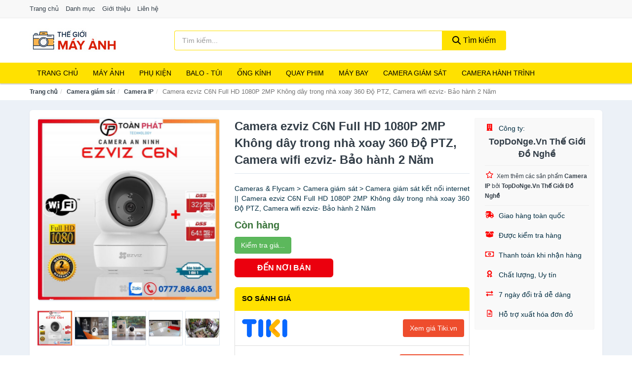

--- FILE ---
content_type: text/html; charset=UTF-8
request_url: https://thegioimayanh.com/camera-ezviz-c6n-full-hd-1080p-nsh11809603040.html
body_size: 14127
content:
<!DOCTYPE html><html lang="vi"><head prefix="og: http://ogp.me/ns# fb: http://ogp.me/ns/fb# article: http://ogp.me/ns/article#"><meta charset="utf-8"><!--[if IE]><meta http-equiv='X-UA-Compatible' content='IE=edge,chrome=1'><![endif]--><meta name="viewport" content="width=device-width,minimum-scale=1,initial-scale=1"><title>Camera ezviz C6N Full HD 1080P 2MP Không dây trong nhà xoay 360 Độ PTZ, Camera wifi ezviz- Bảo hành 2 Năm - Camera IP | TheGioiMayAnh.com</title><meta name="description" content="Cameras &amp; Flycam &gt; Camera giám sát &gt; Camera giám sát kết nối internet || Camera ezviz C6N Full HD 1080P 2MP Không dây trong nhà xoay 360 Độ PTZ, Camera wifi ezviz- Bảo hành 2 Năm"><meta name="keywords" content="Camera ezviz C6N Full HD 1080P 2MP Không dây trong nhà xoay 360 Độ PTZ, Camera wifi ezviz- Bảo hành 2 Năm"><meta name="robots" content="noodp"/><meta itemprop="name" content="Camera ezviz C6N Full HD 1080P 2MP Không dây trong nhà xoay 360 Độ PTZ, Camera wifi ezviz- Bảo hành 2 Năm - Camera IP | TheGioiMayAnh.com"><meta itemprop="description" content="Cameras &amp; Flycam &gt; Camera giám sát &gt; Camera giám sát kết nối internet || Camera ezviz C6N Full HD 1080P 2MP Không dây trong nhà xoay 360 Độ PTZ, Camera wifi ezviz- Bảo hành 2 Năm"><meta itemprop="image" content="https://cf.shopee.vn/file/9bfc8f80b3139ce71485edb8fd3b6a5b_tn"><meta name="twitter:card" content="summary"><meta name="twitter:site" content="TheGioiMayAnh.com"><meta name="twitter:title" content="Camera ezviz C6N Full HD 1080P 2MP Không dây trong nhà xoay 360 Độ PTZ, Camera wifi ezviz- Bảo hành 2 Năm - Camera IP | TheGioiMayAnh.com"><meta name="twitter:description" content="Cameras &amp; Flycam &gt; Camera giám sát &gt; Camera giám sát kết nối internet || Camera ezviz C6N Full HD 1080P 2MP Không dây trong nhà xoay 360 Độ PTZ, Camera wifi ezviz- Bảo hành 2 Năm"><meta name="twitter:creator" content="@TheGioiMayAnh"><meta name="twitter:image" content="https://cf.shopee.vn/file/9bfc8f80b3139ce71485edb8fd3b6a5b_tn"><meta property="og:title" content="Camera ezviz C6N Full HD 1080P 2MP Không dây trong nhà xoay 360 Độ PTZ, Camera wifi ezviz- Bảo hành 2 Năm - Camera IP | TheGioiMayAnh.com" /><meta property="og:type" content="website" /><meta property="og:url" content="https://thegioimayanh.com/camera-ezviz-c6n-full-hd-1080p-nsh11809603040.html" /><meta property="og:image" content="https://cf.shopee.vn/file/9bfc8f80b3139ce71485edb8fd3b6a5b_tn" /><meta property="og:description" content="Cameras &amp; Flycam &gt; Camera giám sát &gt; Camera giám sát kết nối internet || Camera ezviz C6N Full HD 1080P 2MP Không dây trong nhà xoay 360 Độ PTZ, Camera wifi ezviz- Bảo hành 2 Năm" /><meta property="og:locale" content="vi_VN" /><meta property="og:site_name" content="Thế Giới Máy Ảnh" /><meta property="fb:app_id" content="3897509590296130"/><link rel="canonical" href="https://thegioimayanh.com/camera-ezviz-c6n-full-hd-1080p-nsh11809603040.html" /><link rel="apple-touch-icon" sizes="180x180" href="https://c.mgg.vn/d/thegioimayanh.com/img/icons/apple-touch-icon.png"><link rel="icon" type="image/png" sizes="32x32" href="https://c.mgg.vn/d/thegioimayanh.com/img/icons/favicon-32x32.png"><link rel="icon" type="image/png" sizes="16x16" href="https://c.mgg.vn/d/thegioimayanh.com/img/icons/favicon-16x16.png"><link rel="manifest" href="https://thegioimayanh.com/webmanifest.json"><link rel="mask-icon" href="https://c.mgg.vn/d/thegioimayanh.com/img/icons/safari-pinned-tab.svg" color="#cd0000"><link rel="shortcut icon" href="/favicon.ico"><meta name="apple-mobile-web-app-title" content="Thế Giới Máy Ảnh"><meta name="application-name" content="Thế Giới Máy Ảnh"><meta name="msapplication-TileColor" content="#ffe100"><meta name="msapplication-TileImage" content="https://c.mgg.vn/d/thegioimayanh.com/img/icons/mstile-144x144.png"><meta name="msapplication-config" content="https://c.mgg.vn/d/thegioimayanh.com/img/icons/browserconfig.xml"><meta name="theme-color" content="#ffffff"><style type="text/css">html{font-family:-apple-system,BlinkMacSystemFont,"Segoe UI",Roboto,"Helvetica Neue",Arial,"Noto Sans",sans-serif,"Apple Color Emoji","Segoe UI Emoji","Segoe UI Symbol","Noto Color Emoji";-webkit-text-size-adjust:100%;-ms-text-size-adjust:100%}body{margin:0}article,aside,details,figcaption,figure,footer,header,hgroup,main,menu,nav,section,summary{display:block}audio,canvas,progress,video{display:inline-block;vertical-align:baseline}audio:not([controls]){display:none;height:0}[hidden],template{display:none}a{background-color:transparent}a:active,a:hover{outline:0}abbr[title]{border-bottom:1px dotted}b,strong{font-weight:600}dfn{font-style:italic}h1{margin:.67em 0;font-size:2em}mark{color:#000;background:#ff0}small{font-size:80%}sub,sup{position:relative;font-size:75%;line-height:0;vertical-align:baseline}sup{top:-.5em}sub{bottom:-.25em}img{border:0}svg:not(:root){overflow:hidden}figure{margin:1em 40px}hr{height:0;-webkit-box-sizing:content-box;-moz-box-sizing:content-box;box-sizing:content-box}pre{overflow:auto}code,kbd,pre,samp{font-family:monospace,monospace;font-size:1em}button,input,optgroup,select,textarea{margin:0;font:inherit;color:inherit}button{overflow:visible}button,select{text-transform:none}button,html input[type=button],input[type=reset],input[type=submit]{-webkit-appearance:button;cursor:pointer}button[disabled],html input[disabled]{cursor:default}button::-moz-focus-inner,input::-moz-focus-inner{padding:0;border:0}input{line-height:normal}input[type=checkbox],input[type=radio]{-webkit-box-sizing:border-box;-moz-box-sizing:border-box;box-sizing:border-box;padding:0}input[type=number]::-webkit-inner-spin-button,input[type=number]::-webkit-outer-spin-button{height:auto}input[type=search]{-webkit-box-sizing:content-box;-moz-box-sizing:content-box;box-sizing:content-box;-webkit-appearance:textfield}input[type=search]::-webkit-search-cancel-button,input[type=search]::-webkit-search-decoration{-webkit-appearance:none}fieldset{padding:.35em .625em .75em;margin:0 2px;border:1px solid silver}legend{padding:0;border:0}textarea{overflow:auto}optgroup{font-weight:600}table{border-spacing:0;border-collapse:collapse}td,th{padding:0}</style><link href="https://c.mgg.vn/d/thegioimayanh.com/css/s1.css" rel="stylesheet"><!--[if lt IE 9]><script src="https://oss.maxcdn.com/html5shiv/3.7.3/html5shiv.min.js"></script><script src="https://oss.maxcdn.com/respond/1.4.2/respond.min.js"></script><![endif]--><link rel="amphtml" href="https://thegioimayanh.com/camera-ezviz-c6n-full-hd-1080p-nsh11809603040.html?amp"><link href="https://c.mgg.vn/d/a/ls.css" rel="stylesheet"><script src="https://cdn.onesignal.com/sdks/OneSignalSDK.js" async=""></script><script>var OneSignal = window.OneSignal || [];OneSignal.push(function() {OneSignal.init({appId: "0b1083c8-d4bd-4dd1-86d0-87087377465d"});});</script></head><body itemscope="" itemtype="http://schema.org/WebPage"><div id="header-top"><header itemscope="" itemtype="http://schema.org/WPHeader"><div id="top-header" class="hidden-xs"><div class="container"><div class="row"><div class="col-sm-12"><a href="https://thegioimayanh.com/" title="Trang chủ">Trang chủ</a> <a href="https://thegioimayanh.com/danh-muc/" title="Danh mục">Danh mục</a> <a href="https://thegioimayanh.com/p/gioi-thieu.html" title="Giới thiệu">Giới thiệu</a> <a href="https://thegioimayanh.com/p/lien-he.html" title="Liên hệ">Liên hệ</a></div></div></div></div><div id="main-header"><div class="container"><div class="row"><div class="col-xs-12 col-sm-4 col-md-3"><button type="button" class="visible-xs bnam-menu is-closed" data-toggle="offcanvas" aria-label="Menu"><span class="hamb-top"></span><span class="hamb-middle"></span><span class="hamb-bottom"></span></button><a href="https://thegioimayanh.com/" class="logo" itemprop="headline" title="TheGioiMayAnh.com"><img data-original="https://c.mgg.vn/d/thegioimayanh.com/img/logo_header.jpg" class="lazy" alt="Thế Giới Máy Ảnh" src="[data-uri]" width="auto" height="auto"><noscript><img src="https://c.mgg.vn/d/thegioimayanh.com/img/logo_header.jpg" alt="Thế Giới Máy Ảnh" srcset="https://c.mgg.vn/d/thegioimayanh.com/img/logo_header@2x.jpg 2x"></noscript><span class="hidden" itemprop="description">Thế Giới Máy Ảnh</span></a></div><div id="header-search" class="hidden-xs col-sm-8 col-md-7"><form method="GET" action="https://thegioimayanh.com/" itemprop="potentialAction" itemscope="" itemtype="http://schema.org/SearchAction"><meta itemprop="target" content="https://thegioimayanh.com/?s={s}"><div class="input-group form"><input type="text" name="s" class="form-control" placeholder="Tìm kiếm..." aria-label="Tìm kiếm hãng" value="" id="search-top"><span class="input-group-btn"><button class="btn btn-search-top" type="submit"><span class="s-icon"><span class="s-icon-circle"></span><span class="s-icon-rectangle"></span></span> Tìm kiếm</button></span></div></form></div></div></div></div></header></div><div id="search-mobi" class="container visible-xs"><div class="row"><div class="col-xs-12"><form method="GET" action="https://thegioimayanh.com/"><div class="input-group form"><input name="s" class="search-top form-control" placeholder="Tìm kiếm..." value="" type="text" aria-label="Tìm kiếm hãng"><span class="input-group-btn"><button class="btn btn-danger btn-search-top" type="submit">Tìm kiếm</button></span></div></form></div></div></div><div id="header-nav"><div class="container"><nav id="main-nav" itemscope itemtype="http://schema.org/SiteNavigationElement" aria-label="Main navigation"><ul class="menu"><li><a href="https://thegioimayanh.com/" title="Trang chủ">Trang chủ</a></li><li class="dropdown o-col"><a href="https://thegioimayanh.com/may-anh-28932/" title="Máy ảnh">Máy ảnh</a><ul class="dropdown-menu"><li><a href="https://thegioimayanh.com/may-anh-compact-may-anh-du-lich-1934/" title="Máy ảnh compact, máy ảnh du lịch">Máy ảnh compact, máy ảnh du lịch</a></li><li><a href="https://thegioimayanh.com/may-anh-chuyen-nghiep-dslr-1935/" title="Máy ảnh DSLR">Máy ảnh DSLR</a></li><li><a href="https://thegioimayanh.com/may-anh-mirrorless-2784/" title="Máy ảnh Mirrorless">Máy ảnh Mirrorless</a></li><li><a href="https://thegioimayanh.com/may-chup-hinh-lay-lien-2270/" title="Máy ảnh lấy liền">Máy ảnh lấy liền</a></li><li><a href="https://thegioimayanh.com/may-chup-anh-phim-28934/" title="Máy chụp ảnh phim">Máy chụp ảnh phim</a></li></ul></li><li class="dropdown"><a href="https://thegioimayanh.com/phu-kien-may-anh-may-quay-1944/" title="Phụ kiện">Phụ kiện</a><ul class="dropdown-menu"><li><a href="https://thegioimayanh.com/pin-sac-may-anh-may-quay-2788/" title="Pin - Sạc máy ảnh, máy quay">Pin - Sạc máy ảnh, máy quay</a></li><li><a href="https://thegioimayanh.com/dung-cu-ve-sinh-may-anh-20386/" title="Dụng cụ vệ sinh máy ảnh">Dụng cụ vệ sinh máy ảnh</a></li><li><a href="https://thegioimayanh.com/phu-kien-may-anh-may-quay-khac-8180/" title="Phụ kiện máy ảnh, máy quay khác">Phụ kiện máy ảnh, máy quay khác</a></li><li><a href="https://thegioimayanh.com/mieng-dan-bao-ve-man-hinh-may-anh-20388/" title="Miếng dán bảo vệ màn hình máy ảnh">Miếng dán bảo vệ màn hình máy ảnh</a></li><li><a href="https://thegioimayanh.com/kinh-loc-filter-1967/" title="Kính lọc - Filter">Kính lọc - Filter</a></li><li><a href="https://thegioimayanh.com/dieu-khien-tu-xa-28884/" title="Điều khiển từ xa">Điều khiển từ xa</a></li><li><a href="https://thegioimayanh.com/phu-kien-cho-ong-kinh-28882/" title="Phụ kiện cho ống kính">Phụ kiện cho ống kính</a></li><li><a href="https://thegioimayanh.com/adapter-ngam-chuyen-20390/" title="Adapter - Ngàm chuyển">Adapter - Ngàm chuyển</a></li><li><a href="https://thegioimayanh.com/lens-hood-20392/" title="Lens hood">Lens hood</a></li><li><a href="https://thegioimayanh.com/gimbal-28886/" title="Gimbal">Gimbal</a></li><li><a href="https://thegioimayanh.com/nap-ong-kinh-28888/" title="Nắp ống kính">Nắp ống kính</a></li><li><a href="https://thegioimayanh.com/ngam-gan-may-quay-tren-nguoi-28890/" title="Ngàm gắn máy quay trên người">Ngàm gắn máy quay trên người</a></li><li><a href="https://thegioimayanh.com/tui-hut-am-cho-may-anh-may-quay-28892/" title="Túi hút ẩm cho máy ảnh, máy quay">Túi hút ẩm cho máy ảnh, máy quay</a></li><li><a href="https://thegioimayanh.com/chan-may-anh-monopod-tripod-2804/" title="Chân Máy Ảnh, Monopod, Tripod">Chân Máy Ảnh, Monopod, Tripod</a></li><li><a href="https://thegioimayanh.com/the-nho-may-anh-1965/" title="Thẻ nhớ máy ảnh">Thẻ nhớ máy ảnh</a></li><li><a href="https://thegioimayanh.com/thiet-bi-rua-anh-28898/" title="Thiết bị rửa ảnh">Thiết bị rửa ảnh</a></li><li><a href="https://thegioimayanh.com/film-may-anh-28900/" title="Film máy ảnh">Film máy ảnh</a></li><li><a href="https://thegioimayanh.com/thiet-bi-phong-toi-28902/" title="Thiết bị phòng tối">Thiết bị phòng tối</a></li></ul></li><li class="dropdown o-col"><a href="https://thegioimayanh.com/balo-tui-dung-bao-da-1966/" title="Balo - Túi">Balo - Túi</a><ul class="dropdown-menu"><li><a href="https://thegioimayanh.com/hop-dung-tu-chong-am-1969/" title="Hộp Đựng, Tủ Chống Ẩm">Hộp Đựng, Tủ Chống Ẩm</a></li><li><a href="https://thegioimayanh.com/bao-dung-chong-sock-chong-nuoc-20396/" title="Bao đựng chống sock - chống nước">Bao đựng chống sock - chống nước</a></li><li><a href="https://thegioimayanh.com/day-deo-may-anh-may-quay-ong-nhom-28906/" title="Dây đeo máy ảnh, máy quay, ống nhòm">Dây đeo máy ảnh, máy quay, ống nhòm</a></li><li><a href="https://thegioimayanh.com/tui-dung-may-anh-28904/" title="Túi đựng máy ảnh">Túi đựng máy ảnh</a></li><li><a href="https://thegioimayanh.com/tui-va-hop-dung-may-quay-28908/" title="Túi và hộp đựng máy quay">Túi và hộp đựng máy quay</a></li><li><a href="https://thegioimayanh.com/tui-va-hop-dung-may-anh-28910/" title="Túi và hộp đựng máy ảnh">Túi và hộp đựng máy ảnh</a></li><li><a href="https://thegioimayanh.com/hop-dung-filter-28912/" title="Hộp đựng Filter">Hộp đựng Filter</a></li><li><a href="https://thegioimayanh.com/hop-dung-lens-28914/" title="Hộp đựng Lens">Hộp đựng Lens</a></li><li><a href="https://thegioimayanh.com/tui-dung-kinh-vien-vong-28916/" title="Túi đựng kính viễn vọng">Túi đựng kính viễn vọng</a></li><li><a href="https://thegioimayanh.com/tui-dung-chan-de-tripod-va-monopod-28918/" title="Tui đựng chân đế Tripod và Monopod">Tui đựng chân đế Tripod và Monopod</a></li></ul></li><li class="dropdown o-col"><a href="https://thegioimayanh.com/ong-kinh-lens-may-anh-2883/" title="Ống kính">Ống kính</a><ul class="dropdown-menu"><li><a href="https://thegioimayanh.com/ong-kinh-may-quay-phim-28936/" title="Ống kính máy quay phim">Ống kính máy quay phim</a></li><li><a href="https://thegioimayanh.com/ong-kinh-may-anh-28938/" title="Ống kính máy ảnh">Ống kính máy ảnh</a></li></ul></li><li class="dropdown o-col"><a href="https://thegioimayanh.com/thiet-bi-quay-phim-28948/" title="Quay phim">Quay phim</a><ul class="dropdown-menu"><li><a href="https://thegioimayanh.com/may-quay-phim-4200/" title="Máy quay phim">Máy quay phim</a></li><li><a href="https://thegioimayanh.com/may-quay-phim-chuyen-dung-28950/" title="Máy quay phim chuyên dụng">Máy quay phim chuyên dụng</a></li><li><a href="https://thegioimayanh.com/micro-cho-may-quay-28952/" title="Micro cho máy quay">Micro cho máy quay</a></li><li><a href="https://thegioimayanh.com/phu-kien-may-quay-khac-28954/" title="Phụ kiện máy quay khác">Phụ kiện máy quay khác</a></li></ul></li><li class="dropdown o-col"><a href="https://thegioimayanh.com/may-bay-camera-va-phu-kien-8173/" title="Máy bay">Máy bay</a><ul class="dropdown-menu"><li><a href="https://thegioimayanh.com/may-bay-camera-drone-8174/" title="Máy bay camera - Drone">Máy bay camera - Drone</a></li><li><a href="https://thegioimayanh.com/phu-kien-may-bay-camera-drone-8175/" title="Phụ kiện máy bay camera - Drone">Phụ kiện máy bay camera - Drone</a></li></ul></li><li class="dropdown o-col"><a href="https://thegioimayanh.com/camera-giam-sat-4203/" title="Camera giám sát">Camera giám sát</a><ul class="dropdown-menu"><li><a href="https://thegioimayanh.com/camera-ip-5247/" title="Camera IP">Camera IP</a></li><li><a href="https://thegioimayanh.com/camera-analog-5249/" title="Camera quan sát Analog">Camera quan sát Analog</a></li><li><a href="https://thegioimayanh.com/dau-ghi-hinh-camera-5250/" title="Đầu ghi hình camera">Đầu ghi hình camera</a></li><li><a href="https://thegioimayanh.com/he-thong-camera-giam-sat-28958/" title="Hệ thống camera giám sát">Hệ thống camera giám sát</a></li><li><a href="https://thegioimayanh.com/phu-kien-camera-giam-sat-8038/" title="Phụ kiện camera giám sát">Phụ kiện camera giám sát</a></li></ul></li><li class="dropdown o-col"><a href="https://thegioimayanh.com/camera-hanh-trinh-action-camera-va-phu-kien-28960/" title="Camera hành trình">Camera hành trình</a><ul class="dropdown-menu"><li><a href="https://thegioimayanh.com/action-camera-5005/" title="Action Camera">Action Camera</a></li><li><a href="https://thegioimayanh.com/phu-kien-camera-hanh-trinh-28962/" title="Phụ kiện camera hành trình">Phụ kiện camera hành trình</a></li><li><a href="https://thegioimayanh.com/camera-hanh-trinh-o-to-xe-may-4205/" title="Camera hành trình Ô tô - Xe máy">Camera hành trình Ô tô - Xe máy</a></li></ul></li></ul></nav></div></div><div class="overlay"></div><script type="application/ld+json">{"@context":"http://schema.org","@type":"BreadcrumbList","itemListElement":[{"@type":"ListItem","position":1,"item":{"@id":"https://thegioimayanh.com/","name":"Thế Giới Máy Ảnh"}},{"@type":"ListItem","position":2,"item":{"@id":"https://thegioimayanh.com/camera-giam-sat-4203/","name":"Camera giám sát"}},{"@type":"ListItem","position":3,"item":{"@id":"https://thegioimayanh.com/camera-ip-5247/","name":"Camera IP"}},{"@type":"ListItem","position":4,"item":{"@id":"https://thegioimayanh.com/camera-ezviz-c6n-full-hd-1080p-nsh11809603040.html","name":"Camera ezviz C6N Full HD 1080P 2MP Không dây trong nhà xoay 360 Độ PTZ, Camera wifi ezviz- Bảo hành 2 Năm"}}]}</script><div id="breadcrumb"><div class="container"><ol class="breadcrumb"><li><a href="https://thegioimayanh.com/" title="Trang chủ Thế Giới Máy Ảnh">Trang chủ</a></li><li><a href="https://thegioimayanh.com/camera-giam-sat-4203/" title="Camera giám sát">Camera giám sát</a></li><li><a href="https://thegioimayanh.com/camera-ip-5247/" title="Camera IP">Camera IP</a></li><li class="active hidden-xs">Camera ezviz C6N Full HD 1080P 2MP Không dây trong nhà xoay 360 Độ PTZ, Camera wifi ezviz- Bảo hành 2 Năm</li></ol></div></div><script type="application/ld+json">{"@context":"http://schema.org/","@type":"Product","name":"Camera ezviz C6N Full HD 1080P 2MP Kh\u00f4ng d\u00e2y trong nh\u00e0 xoay 360 \u0110\u1ed9 PTZ, Camera wifi ezviz- B\u1ea3o h\u00e0nh 2 N\u0103m","image":"https://cf.shopee.vn/file/9bfc8f80b3139ce71485edb8fd3b6a5b_tn","description":"Cameras &amp; Flycam &gt; Camera gi\u00e1m s\u00e1t &gt; Camera gi\u00e1m s\u00e1t k\u1ebft n\u1ed1i internet || Camera ezviz C6N Full HD 1080P 2MP Kh\u00f4ng d\u00e2y trong nh\u00e0 xoay 360 \u0110\u1ed9 PTZ, Camera wifi ezviz- B\u1ea3o h\u00e0nh 2 N\u0103m","url":"https://thegioimayanh.com/camera-ezviz-c6n-full-hd-1080p-nsh11809603040.html","itemCondition":"http://schema.org/NewCondition","sku":11809602914,"mpn":11809602914,"brand":{"@type":"Thing","name":"Th\u01b0\u01a1ng hi\u1ec7u"},"offers":{"@type":"Offer","price":500000,"priceCurrency":"VND","priceValidUntil":"2027-12-31","url":"https://thegioimayanh.com/camera-ezviz-c6n-full-hd-1080p-nsh11809603040.html","itemCondition":"http://schema.org/NewCondition","availability":"http://schema.org/InStock","seller":{"@type":"Organization","name":"TopDoNge.Vn Th\u1ebf Gi\u1edbi \u0110\u1ed3 Ngh\u1ec1"}}}</script><main><div id="product_main" class="page-wrapper"><div class="container"><section><div class="product-detail div-shadow"><div class="row"><div class="col-xs-12 col-sm-4"><ul id="imageGallery" class="gallery list-unstyled" style="max-height:660px;overflow:hidden"><li data-thumb="https://cf.shopee.vn/file/9bfc8f80b3139ce71485edb8fd3b6a5b_tn" data-src="https://cf.shopee.vn/file/9bfc8f80b3139ce71485edb8fd3b6a5b"><img src="https://cf.shopee.vn/file/9bfc8f80b3139ce71485edb8fd3b6a5b" alt="Camera ezviz C6N Full HD 1080P 2MP Không dây trong nhà xoay 360 Độ PTZ, Camera wifi ezviz- Bảo hành 2 Năm" /></li><li data-thumb="https://cf.shopee.vn/file/b74b14a83e671c6c6a934a10edff24d7_tn" data-src="https://cf.shopee.vn/file/b74b14a83e671c6c6a934a10edff24d7"><img src="https://cf.shopee.vn/file/b74b14a83e671c6c6a934a10edff24d7" alt="Camera ezviz C6N Full HD 1080P 2MP Không dây trong nhà xoay 360 Độ PTZ, Camera wifi ezviz- Bảo hành 2 Năm" /></li><li data-thumb="https://cf.shopee.vn/file/b5577e0c74be546498c10de0d6c3231d_tn" data-src="https://cf.shopee.vn/file/b5577e0c74be546498c10de0d6c3231d"><img src="https://cf.shopee.vn/file/b5577e0c74be546498c10de0d6c3231d" alt="Camera ezviz C6N Full HD 1080P 2MP Không dây trong nhà xoay 360 Độ PTZ, Camera wifi ezviz- Bảo hành 2 Năm" /></li><li data-thumb="https://cf.shopee.vn/file/4cd95d60f0c4afcce44020263fc18456_tn" data-src="https://cf.shopee.vn/file/4cd95d60f0c4afcce44020263fc18456"><img src="https://cf.shopee.vn/file/4cd95d60f0c4afcce44020263fc18456" alt="Camera ezviz C6N Full HD 1080P 2MP Không dây trong nhà xoay 360 Độ PTZ, Camera wifi ezviz- Bảo hành 2 Năm" /></li><li data-thumb="https://cf.shopee.vn/file/82a52aa80672d266b60f286a214b1822_tn" data-src="https://cf.shopee.vn/file/82a52aa80672d266b60f286a214b1822"><img src="https://cf.shopee.vn/file/82a52aa80672d266b60f286a214b1822" alt="Camera ezviz C6N Full HD 1080P 2MP Không dây trong nhà xoay 360 Độ PTZ, Camera wifi ezviz- Bảo hành 2 Năm" /></li><li data-thumb="https://cf.shopee.vn/file/7973d74a81406e966aaefc84cf5eefd8_tn" data-src="https://cf.shopee.vn/file/7973d74a81406e966aaefc84cf5eefd8"><img src="https://cf.shopee.vn/file/7973d74a81406e966aaefc84cf5eefd8" alt="Camera ezviz C6N Full HD 1080P 2MP Không dây trong nhà xoay 360 Độ PTZ, Camera wifi ezviz- Bảo hành 2 Năm" /></li><li data-thumb="https://cf.shopee.vn/file/b144747c372ed75ef94334a28f51fb95_tn" data-src="https://cf.shopee.vn/file/b144747c372ed75ef94334a28f51fb95"><img src="https://cf.shopee.vn/file/b144747c372ed75ef94334a28f51fb95" alt="Camera ezviz C6N Full HD 1080P 2MP Không dây trong nhà xoay 360 Độ PTZ, Camera wifi ezviz- Bảo hành 2 Năm" /></li><li data-thumb="https://cf.shopee.vn/file/fd9ca445ab5b26f0cbb1c93f7740a536_tn" data-src="https://cf.shopee.vn/file/fd9ca445ab5b26f0cbb1c93f7740a536"><img src="https://cf.shopee.vn/file/fd9ca445ab5b26f0cbb1c93f7740a536" alt="Camera ezviz C6N Full HD 1080P 2MP Không dây trong nhà xoay 360 Độ PTZ, Camera wifi ezviz- Bảo hành 2 Năm" /></li><li data-thumb="https://cf.shopee.vn/file/1484aa990b4c65c7ff255807721e4e8b_tn" data-src="https://cf.shopee.vn/file/1484aa990b4c65c7ff255807721e4e8b"><img src="https://cf.shopee.vn/file/1484aa990b4c65c7ff255807721e4e8b" alt="Camera ezviz C6N Full HD 1080P 2MP Không dây trong nhà xoay 360 Độ PTZ, Camera wifi ezviz- Bảo hành 2 Năm" /></li></ul></div><div class="col-xs-12 col-sm-8"><div class="row"><div class="col-xs-12 col-sm-8"><div id="product-short"><div class="product-head"><h1 class="page-title">Camera ezviz C6N Full HD 1080P 2MP Không dây trong nhà xoay 360 Độ PTZ, Camera wifi ezviz- Bảo hành 2 Năm</h1><span class="brand" style="margin-bottom:5px"></span></div><div id="product-att"><h2 class="hidden">Mô tả ngắn</h2>Cameras & Flycam > Camera giám sát > Camera giám sát kết nối internet || Camera ezviz C6N Full HD 1080P 2MP Không dây trong nhà xoay 360 Độ PTZ, Camera wifi ezviz- Bảo hành 2 Năm</div><div class="product-price-wrap"><div class="product-status"><strong class="text-success">Còn hàng</strong></div><div class="product-price"><a href="https://thegioimayanh.com/mua/sh11809602914.html" target="_blank" class="btn btn-success" title="Mua ngay" rel="nofollow">Kiểm tra giá...</a></div><div class="wrap-btn-buy"><a href="#So_Sanh_Gia" class="hidden ssg" title="So Sánh Giá"><svg viewBox="0 0 15 15" id="showMenu" tabindex="0"><path d="m .5.5h2.2l2.5 10.5h7.2l2.1-7.5h-10.8" fill="none" stroke-linecap="round" stroke-linejoin="round" stroke-miterlimit="10"></path><circle cx="6" cy="13.5" r="1"></circle><circle cx="11.5" cy="13.5" r="1"></circle><path d="m7.5 7h3" fill="none" stroke-linecap="round" stroke-miterlimit="10"></path><path d="m9 8.5v-3" fill="none" stroke-linecap="round" stroke-miterlimit="10"></path></svg> SO SÁNH GIÁ</a><a href="https://thegioimayanh.com/mua/sh11809602914.html" target="_blank" class="btn btn-danger btn-buy-now" title="Mua ngay" rel="nofollow">ĐẾN NƠI BÁN</a></div><div class="check-price" id="So_Sanh_Gia"><h3>So sánh giá <span class="hidden ssg-close">&times;</span></h3><ul><li><a href="https://thegioimayanh.com/mua/sh11809602914.html?d=tiki" target="_blank" title="Check giá Tiki" rel="nofollow"><img data-original="https://c.mgg.vn/d/a/tiki.png" src="[data-uri]" alt="Tiki" class="lazy" style="width:100px;height:50px"><span class="btn btn-danger">Xem giá Tiki.vn</span></a></li><li><a href="https://thegioimayanh.com/mua/sh11809602914.html?d=lazada" target="_blank" title="Check giá Lazada" rel="nofollow"><img data-original="https://c.mgg.vn/d/a/lazada.png" src="[data-uri]" alt="Lazada" class="lazy" style="width:100px;height:50px"><span class="btn btn-danger">Xem giá Lazada</span></a></li><li><a href="https://thegioimayanh.com/mua/sh11809602914.html?d=shopee" target="_blank" title="Check giá Shopee" rel="nofollow"><img data-original="https://c.mgg.vn/d/a/shopee.png" src="[data-uri]" alt="Shopee" class="lazy" style="width:100px;height:50px"><span class="btn btn-danger">Xem giá Shopee</span></a></li></ul></div></div></div></div><div class="col-xs-12 col-sm-4"><div id="product-seller"><style type="text/css">.right-box-shopee{background-color:#f9f9f9;border:1px solid #f6f6f6;padding:10px 10px 10px 20px;border-radius:3px}.right-box-shopee ul{list-style:none;padding:0;margin:0}.right-box-shopee ul li{padding:10px 0}.right-box-shopee i{color:#fe0100;padding-right:5px}.right-box-shopee svg{color:#fe0100;padding-right:5px;height:14px;fill:currentColor;min-width:24px}.right-box-shopee .right-box-seller{display:block;padding-bottom:10px;border-bottom:1px solid #eee}.right-box-shopee .right-box-seller .right-box-a{display:block;text-align:center;font-size:18px;padding-top:5px;padding-bottom:10px;border-bottom:1px solid #eee;margin-bottom:10px}@media only screen and (max-width: 767px) {.right-box-shopee{padding:5px 5px 5px 10px}.right-box-shopee ul li{padding:5px 0}}</style><div class="right-box-shopee"><div class="right-box-seller"><span><svg xmlns="http://www.w3.org/2000/svg" viewBox="0 0 448 512"><path d="M436 480h-20V24c0-13.255-10.745-24-24-24H56C42.745 0 32 10.745 32 24v456H12c-6.627 0-12 5.373-12 12v20h448v-20c0-6.627-5.373-12-12-12zM128 76c0-6.627 5.373-12 12-12h40c6.627 0 12 5.373 12 12v40c0 6.627-5.373 12-12 12h-40c-6.627 0-12-5.373-12-12V76zm0 96c0-6.627 5.373-12 12-12h40c6.627 0 12 5.373 12 12v40c0 6.627-5.373 12-12 12h-40c-6.627 0-12-5.373-12-12v-40zm52 148h-40c-6.627 0-12-5.373-12-12v-40c0-6.627 5.373-12 12-12h40c6.627 0 12 5.373 12 12v40c0 6.627-5.373 12-12 12zm76 160h-64v-84c0-6.627 5.373-12 12-12h40c6.627 0 12 5.373 12 12v84zm64-172c0 6.627-5.373 12-12 12h-40c-6.627 0-12-5.373-12-12v-40c0-6.627 5.373-12 12-12h40c6.627 0 12 5.373 12 12v40zm0-96c0 6.627-5.373 12-12 12h-40c-6.627 0-12-5.373-12-12v-40c0-6.627 5.373-12 12-12h40c6.627 0 12 5.373 12 12v40zm0-96c0 6.627-5.373 12-12 12h-40c-6.627 0-12-5.373-12-12V76c0-6.627 5.373-12 12-12h40c6.627 0 12 5.373 12 12v40z"/></svg> Công ty:</span><span class="right-box-a"><a href="https://thegioimayanh.com/congty/450399159/" title="Công ty TopDoNge.Vn Thế Giới Đồ Nghề"><strong>TopDoNge.Vn Thế Giới Đồ Nghề</strong></a></span><a href="https://thegioimayanh.com/camera-ip-5247/?congty=450399159" title="Camera IP bán bởi TopDoNge.Vn Thế Giới Đồ Nghề"><svg xmlns="http://www.w3.org/2000/svg" viewBox="0 0 576 512"><path d="M528.1 171.5L382 150.2 316.7 17.8c-11.7-23.6-45.6-23.9-57.4 0L194 150.2 47.9 171.5c-26.2 3.8-36.7 36.1-17.7 54.6l105.7 103-25 145.5c-4.5 26.3 23.2 46 46.4 33.7L288 439.6l130.7 68.7c23.2 12.2 50.9-7.4 46.4-33.7l-25-145.5 105.7-103c19-18.5 8.5-50.8-17.7-54.6zM388.6 312.3l23.7 138.4L288 385.4l-124.3 65.3 23.7-138.4-100.6-98 139-20.2 62.2-126 62.2 126 139 20.2-100.6 98z"/></svg><small>Xem thêm các sản phẩm <strong>Camera IP</strong> bởi <strong>TopDoNge.Vn Thế Giới Đồ Nghề</strong></small></a></div><ul><li><svg xmlns="http://www.w3.org/2000/svg" viewBox="0 0 640 512"><path d="M624 352h-16V243.9c0-12.7-5.1-24.9-14.1-33.9L494 110.1c-9-9-21.2-14.1-33.9-14.1H416V48c0-26.5-21.5-48-48-48H112C85.5 0 64 21.5 64 48v48H8c-4.4 0-8 3.6-8 8v16c0 4.4 3.6 8 8 8h272c4.4 0 8 3.6 8 8v16c0 4.4-3.6 8-8 8H40c-4.4 0-8 3.6-8 8v16c0 4.4 3.6 8 8 8h208c4.4 0 8 3.6 8 8v16c0 4.4-3.6 8-8 8H8c-4.4 0-8 3.6-8 8v16c0 4.4 3.6 8 8 8h208c4.4 0 8 3.6 8 8v16c0 4.4-3.6 8-8 8H64v128c0 53 43 96 96 96s96-43 96-96h128c0 53 43 96 96 96s96-43 96-96h48c8.8 0 16-7.2 16-16v-32c0-8.8-7.2-16-16-16zM160 464c-26.5 0-48-21.5-48-48s21.5-48 48-48 48 21.5 48 48-21.5 48-48 48zm320 0c-26.5 0-48-21.5-48-48s21.5-48 48-48 48 21.5 48 48-21.5 48-48 48zm80-208H416V144h44.1l99.9 99.9V256z"/></svg> Giao hàng toàn quốc</li><li><svg xmlns="http://www.w3.org/2000/svg" viewBox="0 0 640 512"><path d="M425.7 256c-16.9 0-32.8-9-41.4-23.4L320 126l-64.2 106.6c-8.7 14.5-24.6 23.5-41.5 23.5-4.5 0-9-.6-13.3-1.9L64 215v178c0 14.7 10 27.5 24.2 31l216.2 54.1c10.2 2.5 20.9 2.5 31 0L551.8 424c14.2-3.6 24.2-16.4 24.2-31V215l-137 39.1c-4.3 1.3-8.8 1.9-13.3 1.9zm212.6-112.2L586.8 41c-3.1-6.2-9.8-9.8-16.7-8.9L320 64l91.7 152.1c3.8 6.3 11.4 9.3 18.5 7.3l197.9-56.5c9.9-2.9 14.7-13.9 10.2-23.1zM53.2 41L1.7 143.8c-4.6 9.2.3 20.2 10.1 23l197.9 56.5c7.1 2 14.7-1 18.5-7.3L320 64 69.8 32.1c-6.9-.8-13.5 2.7-16.6 8.9z"/></svg> Được kiểm tra hàng</li><li><svg xmlns="http://www.w3.org/2000/svg" viewBox="0 0 640 512"><path d="M320 144c-53.02 0-96 50.14-96 112 0 61.85 42.98 112 96 112 53 0 96-50.13 96-112 0-61.86-42.98-112-96-112zm40 168c0 4.42-3.58 8-8 8h-64c-4.42 0-8-3.58-8-8v-16c0-4.42 3.58-8 8-8h16v-55.44l-.47.31a7.992 7.992 0 0 1-11.09-2.22l-8.88-13.31a7.992 7.992 0 0 1 2.22-11.09l15.33-10.22a23.99 23.99 0 0 1 13.31-4.03H328c4.42 0 8 3.58 8 8v88h16c4.42 0 8 3.58 8 8v16zM608 64H32C14.33 64 0 78.33 0 96v320c0 17.67 14.33 32 32 32h576c17.67 0 32-14.33 32-32V96c0-17.67-14.33-32-32-32zm-16 272c-35.35 0-64 28.65-64 64H112c0-35.35-28.65-64-64-64V176c35.35 0 64-28.65 64-64h416c0 35.35 28.65 64 64 64v160z"/></svg> Thanh toán khi nhận hàng</li><li><svg xmlns="http://www.w3.org/2000/svg" viewBox="0 0 384 512"><path d="M97.12 362.63c-8.69-8.69-4.16-6.24-25.12-11.85-9.51-2.55-17.87-7.45-25.43-13.32L1.2 448.7c-4.39 10.77 3.81 22.47 15.43 22.03l52.69-2.01L105.56 507c8 8.44 22.04 5.81 26.43-4.96l52.05-127.62c-10.84 6.04-22.87 9.58-35.31 9.58-19.5 0-37.82-7.59-51.61-21.37zM382.8 448.7l-45.37-111.24c-7.56 5.88-15.92 10.77-25.43 13.32-21.07 5.64-16.45 3.18-25.12 11.85-13.79 13.78-32.12 21.37-51.62 21.37-12.44 0-24.47-3.55-35.31-9.58L252 502.04c4.39 10.77 18.44 13.4 26.43 4.96l36.25-38.28 52.69 2.01c11.62.44 19.82-11.27 15.43-22.03zM263 340c15.28-15.55 17.03-14.21 38.79-20.14 13.89-3.79 24.75-14.84 28.47-28.98 7.48-28.4 5.54-24.97 25.95-45.75 10.17-10.35 14.14-25.44 10.42-39.58-7.47-28.38-7.48-24.42 0-52.83 3.72-14.14-.25-29.23-10.42-39.58-20.41-20.78-18.47-17.36-25.95-45.75-3.72-14.14-14.58-25.19-28.47-28.98-27.88-7.61-24.52-5.62-44.95-26.41-10.17-10.35-25-14.4-38.89-10.61-27.87 7.6-23.98 7.61-51.9 0-13.89-3.79-28.72.25-38.89 10.61-20.41 20.78-17.05 18.8-44.94 26.41-13.89 3.79-24.75 14.84-28.47 28.98-7.47 28.39-5.54 24.97-25.95 45.75-10.17 10.35-14.15 25.44-10.42 39.58 7.47 28.36 7.48 24.4 0 52.82-3.72 14.14.25 29.23 10.42 39.59 20.41 20.78 18.47 17.35 25.95 45.75 3.72 14.14 14.58 25.19 28.47 28.98C104.6 325.96 106.27 325 121 340c13.23 13.47 33.84 15.88 49.74 5.82a39.676 39.676 0 0 1 42.53 0c15.89 10.06 36.5 7.65 49.73-5.82zM97.66 175.96c0-53.03 42.24-96.02 94.34-96.02s94.34 42.99 94.34 96.02-42.24 96.02-94.34 96.02-94.34-42.99-94.34-96.02z"/></svg> Chất lượng, Uy tín</li><li><svg xmlns="http://www.w3.org/2000/svg" viewBox="0 0 512 512"><path d="M0 168v-16c0-13.255 10.745-24 24-24h360V80c0-21.367 25.899-32.042 40.971-16.971l80 80c9.372 9.373 9.372 24.569 0 33.941l-80 80C409.956 271.982 384 261.456 384 240v-48H24c-13.255 0-24-10.745-24-24zm488 152H128v-48c0-21.314-25.862-32.08-40.971-16.971l-80 80c-9.372 9.373-9.372 24.569 0 33.941l80 80C102.057 463.997 128 453.437 128 432v-48h360c13.255 0 24-10.745 24-24v-16c0-13.255-10.745-24-24-24z"/></svg> 7 ngày đổi trả dễ dàng</li><li><svg xmlns="http://www.w3.org/2000/svg" viewBox="0 0 384 512"><path d="M288 248v28c0 6.6-5.4 12-12 12H108c-6.6 0-12-5.4-12-12v-28c0-6.6 5.4-12 12-12h168c6.6 0 12 5.4 12 12zm-12 72H108c-6.6 0-12 5.4-12 12v28c0 6.6 5.4 12 12 12h168c6.6 0 12-5.4 12-12v-28c0-6.6-5.4-12-12-12zm108-188.1V464c0 26.5-21.5 48-48 48H48c-26.5 0-48-21.5-48-48V48C0 21.5 21.5 0 48 0h204.1C264.8 0 277 5.1 286 14.1L369.9 98c9 8.9 14.1 21.2 14.1 33.9zm-128-80V128h76.1L256 51.9zM336 464V176H232c-13.3 0-24-10.7-24-24V48H48v416h288z"/></svg> Hỗ trợ xuất hóa đơn đỏ</li></ul></div></div></div></div></div></div></div><div class="product-box"><div class="row"><div class="col-xs-12"><div id="product-related"><h3>Sản phẩm tương tự</h3><div class="row"><div class="col-xs-6 col-sm-3 col-md-2 ip"><a href="https://thegioimayanh.com/camera-yoosee-ngoai-troi-4-rau-nsh5338718821.html" title="Camera yoosee ngoài trời 4 râu, 20 đèn,xoay ,đàm thoại 2 chiều - Camera yoosee 3.0 Mpx ban đêm có màu | BH 12 Tháng"><div><img src="https://c.mgg.vn/d/thegioimayanh.com/img/no-pro.jpg" alt="img"><img data-original="https://cf.shopee.vn/file/0433cbac8370ac47038d7b33786fa1b5_tn" class="lazy bn-abg" src="https://c.mgg.vn/d/thegioimayanh.com/img/no-pro.jpg" alt="Camera yoosee ngoài trời 4 râu, 20 đèn,xoay ,đàm thoại 2 chiều - Camera yoosee 3.0 Mpx ban đêm có màu | BH 12 Tháng"><noscript><img src="https://cf.shopee.vn/file/0433cbac8370ac47038d7b33786fa1b5_tn"></noscript></div><span>Camera yoosee ngoài trời 4 râu, 20 đèn,xoay ,đàm thoại 2 chiều - Camera yoosee 3.0 Mpx ban đêm có màu | BH 12 Tháng</span><span>745.000 đ</span></a></div><div class="col-xs-6 col-sm-3 col-md-2 ip"><a href="https://thegioimayanh.com/camera-yoosee-ngoai-troi-4-rau-nsh9152841157.html" title="Camera yoosee ngoài trời 4 râu, 20 ĐÈN ,THÂN XOAY, Ban Đêm Có Màu - Camera wifi kèm thẻ nhớ yoosee | BH 12 ThánG"><div><img src="https://c.mgg.vn/d/thegioimayanh.com/img/no-pro.jpg" alt="img"><img data-original="https://cf.shopee.vn/file/4cb7ce6b57972d7ef3c0a2e2d95ab6c7_tn" class="lazy bn-abg" src="https://c.mgg.vn/d/thegioimayanh.com/img/no-pro.jpg" alt="Camera yoosee ngoài trời 4 râu, 20 ĐÈN ,THÂN XOAY, Ban Đêm Có Màu - Camera wifi kèm thẻ nhớ yoosee | BH 12 ThánG"><noscript><img src="https://cf.shopee.vn/file/4cb7ce6b57972d7ef3c0a2e2d95ab6c7_tn"></noscript></div><span>Camera yoosee ngoài trời 4 râu, 20 ĐÈN ,THÂN XOAY, Ban Đêm Có Màu - Camera wifi kèm thẻ nhớ yoosee | BH 12 ThánG</span><span>729.000 đ</span></a></div><div class="col-xs-6 col-sm-3 col-md-2 ip"><a href="https://thegioimayanh.com/camera-yoosee-ptz-xoay-full-hd-nsh10402660818.html" title="Camera Yoosee PTZ xoay, Full HD siêu nét kèm thẻ nhớ yoosee - Camera trong nhà 36 LED  | BH 6 Tháng"><div><img src="https://c.mgg.vn/d/thegioimayanh.com/img/no-pro.jpg" alt="img"><img data-original="https://cf.shopee.vn/file/17d66a1c7ae8cd0f598535bb9fb25fac_tn" class="lazy bn-abg" src="https://c.mgg.vn/d/thegioimayanh.com/img/no-pro.jpg" alt="Camera Yoosee PTZ xoay, Full HD siêu nét kèm thẻ nhớ yoosee - Camera trong nhà 36 LED  | BH 6 Tháng"><noscript><img src="https://cf.shopee.vn/file/17d66a1c7ae8cd0f598535bb9fb25fac_tn"></noscript></div><span>Camera Yoosee PTZ xoay, Full HD siêu nét kèm thẻ nhớ yoosee - Camera trong nhà 36 LED  | BH 6 Tháng</span><span>609.000 đ</span></a></div><div class="col-xs-6 col-sm-3 col-md-2 ip"><a href="https://thegioimayanh.com/camera-yoosee-ngoai-troi-2-0-nsh1006014487.html" title="Camera yoosee ngoài trời 2.0 Full HD 1080P kèm thẻ nhớ 32GB"><div><img src="https://c.mgg.vn/d/thegioimayanh.com/img/no-pro.jpg" alt="img"><img data-original="https://cf.shopee.vn/file/7e30055e4e45c3c8369404842aa14232_tn" class="lazy bn-abg" src="https://c.mgg.vn/d/thegioimayanh.com/img/no-pro.jpg" alt="Camera yoosee ngoài trời 2.0 Full HD 1080P kèm thẻ nhớ 32GB"><noscript><img src="https://cf.shopee.vn/file/7e30055e4e45c3c8369404842aa14232_tn"></noscript></div><span>Camera yoosee ngoài trời 2.0 Full HD 1080P kèm thẻ nhớ 32GB</span><span>519.000 đ</span></a></div><div class="col-xs-6 col-sm-3 col-md-2 ip"><a href="https://thegioimayanh.com/camera-khong-day-thong-minh-360-nsh2301480259.html" title="Camera Không Dây Thông Minh 360 Độ IP Wifi V380Pro Đàm Thoại 2 Chiều"><div><img src="https://c.mgg.vn/d/thegioimayanh.com/img/no-pro.jpg" alt="img"><img data-original="https://cf.shopee.vn/file/19c256b9bfe318a175df46ea684a75d1_tn" class="lazy bn-abg" src="https://c.mgg.vn/d/thegioimayanh.com/img/no-pro.jpg" alt="Camera Không Dây Thông Minh 360 Độ IP Wifi V380Pro Đàm Thoại 2 Chiều"><noscript><img src="https://cf.shopee.vn/file/19c256b9bfe318a175df46ea684a75d1_tn"></noscript></div><span>Camera Không Dây Thông Minh 360 Độ IP Wifi V380Pro Đàm Thoại 2 Chiều</span><span>275.000 đ</span></a></div><div class="col-xs-6 col-sm-3 col-md-2 ip"><a href="https://thegioimayanh.com/camera-yoosee-ptz-36led-16-led-nsh10603912706.html" title="Camera Yoosee PTZ 36Led 16 Led hồng ngoại ban đêm có màu  - Camera trong nhà xoay 360 | BH 6 Tháng"><div><img src="https://c.mgg.vn/d/thegioimayanh.com/img/no-pro.jpg" alt="img"><img data-original="https://cf.shopee.vn/file/eb8df40fc90c9369d3d8b7dcdd2a94ca_tn" class="lazy bn-abg" src="https://c.mgg.vn/d/thegioimayanh.com/img/no-pro.jpg" alt="Camera Yoosee PTZ 36Led 16 Led hồng ngoại ban đêm có màu  - Camera trong nhà xoay 360 | BH 6 Tháng"><noscript><img src="https://cf.shopee.vn/file/eb8df40fc90c9369d3d8b7dcdd2a94ca_tn"></noscript></div><span>Camera Yoosee PTZ 36Led 16 Led hồng ngoại ban đêm có màu  - Camera trong nhà xoay 360 | BH 6 Tháng</span><span>609.000 đ</span></a></div></div></div></div><div class="col-xs-12"><div class="tab-wrap div-shadow"><a href="#gioithieu" class="active">Giới thiệu<span class="hidden-xs"> sản phẩm</span></a><a href="#thongtin"><span class="hidden-xs">Thông tin </span>chi tiết</a></div><div id="product-info" class="div-shadow"><div id="gioithieu"><h2>Giới thiệu Camera ezviz C6N Full HD 1080P 2MP Không dây trong nhà xoay 360 Độ PTZ, Camera wifi ezviz- Bảo hành 2 Năm</h2>Camera ezviz C6N Full HD 1080P 2MP Không dây trong nhà xoay 360 Độ PTZ, Camera wifi ezviz- Bảo hành 2 Năm<br>	<br>Thông số kỹ thuật camera Wifi EZVIZ C6N 1080P<br>– Model Camera ezviz C6N-A0-1C2WFR.<br>– Camera quay quét wifi.<br>– Chuấn nén Smart H.264.<br>– Độ phân giải 1920×1080 @ 15fps.<br>– Góc nhìn ngang 4mm@ F2.4, 85°(Chéo), 75° (Ngang),45°(Dọc).<br>– Góc quay ngang 340 độ, góc xoay dọc 55 độ.<br>– Hỗ trợ tính năng theo dõi thông minh.<br>– Hỗ trợ DWDR, 3D DNR, BLC, ICR.<br>– Hồng ngoại 10m.<br>– Phát hiện chuyển động thông minh.<br>– Hỗ trợ khe cắm thẻ nhớ đến 256GB.<br>– Tích hợp Micro và Loa – Hỗ trợ đàm thoại 2 chiều với chất lượng âm thanh trung thực.<br>– Hỗ trợ wifi , IEEE802.11b, 802.11g, 802.11n , tần số 2.4GHz.<br>– Hỗ trợ wifi + cài đặt camera ezviz wifi thông minh với phần mềm EZVIZ – quá trình cài đặt chỉ mất vài phút với người lần đầu sử dụng.<br>– Thiết kế hiện đại, lắp đặt trong nhà.<br>– Xuất xứ: Trung Quốc.<br>– Bảo hành: 24 tháng.<br><br>📌Thời gian lưu trữ camera Ezviz  <br>• Thẻ Nhớ 32GB(Lưu 3-6 Ngày): lưu video<br>• Thẻ Nhớ 64GB(Lưu 6-9 Ngày): lưu video<br>• Thẻ Nhớ128GB(Lưu 14 Ngày): lưu video<br>• Hộp Kỹ Thuật: đựng ổ điện, dây nguồn <br><br>Mô tả sản phẩm<br>Camera EZVIZ C6N 1080P là phiên bản camera IP Wifi cao cấp được thiết kế hình dạng tròn khá ngộ nghĩnh. Được trang bị chức năng Smart IR, sử dụng ánh sáng hồng ngoại (IR) tiên tiến để thu được nhiều chi tiết hơn trong ánh sáng mờ. Với trường quan sát 360 độ và chức năng theo dõi thông minh, bạn sẽ không phải lo lắng về việc bỏ lỡ điều gì.<br>Camera C6N 1080P có nhiều tính năng thông minh và khả năng xoay rộng giúp cho camera có thể thu được hình ảnh với nhiều góc độ hơn. Sản phẩm đang có giá ưu đãi tốt và bảo hành 24 tháng trên toàn quốc tại Vuhoangtelecom.<br><br>EZVIZ C6N 1080P – Nhỏ nhưng thông minh, đa tính năng, tiện lợi<br>Theo dõi thông minh<br><br>Khi phát hiện vật thể chuyển động, C6N đủ thông minh để tự động theo dõi chuyển động của nó trong khi cảnh báo bạn bằng hình ảnh trong thời gian thực.<br><br>Tất nhiên là nhà sản xuất đã tính toán thiết kế này để phục vụ cho việc quan sát 360 độ. Mắt đọc camera được làm đồng màu với nền giúp camera ẩn mình hơn khi giám sát. Hơn nữa, với thiết kế tròn lạ mắt thì mọi người sẽ không nghĩ đây là camera quan sát, điều này giúp tăng hiệu quả giám sát.<br><br>Bảo vệ sự riêng tư của bạn<br><br>Muốn riêng tư hơn một chút? Với một lần nhấn Ứng dụng EZVIZ trên thiết bị di động của bạn, bạn có thể bật chế độ ngủ của C6N, mang lại cho bạn sự riêng tư khi bạn cần.<br><br>📌 Qúy khách mua hàng tại shop Công Nghệ Toàn Phát.	<br>- Cam kết camera chính hãng 100%, đền tiền gấp 10 lần nếu phát hiện hàng giả, hàng nhái <br>- Có đội ngủ kỹ thuật hỗ trợ quý khách cấu hình cài đặt		<br>- Cam kết bảo hành 1 đổi 1 trong tháng đầu sử dụng và 24 tháng của hãng theo đúng quy định của nhà sản xuất		<br>- Phone hỗ trợ kỹ thuật: 0777.886.803<br><br>#camera #cameraimou #cameraquansat #cameraanninh  #cameraezviz #ezviz #camerangoaitroi #cameratrongnha #yoose #camerahongngoai #kamera #cameragiamsat #eviz #cameraeviz #camerahikvision<br><a href="https://giacoin.com/tienao/privateum-initiative/" title="Giá PRI" target="_blank" ref="noopener">Giá PRI</a></div><div id="gioithieuthem" class="text-center" style="position: relative;top: -66px;height: 66px;width: 100%;background: linear-gradient(180deg, rgba(255,255,255,0.5) 0%, #fff 100%);padding-top: 66px;"><a href="https://thegioimayanh.com/mua/sh11809602914.html" class="btn btn-default" target="_blank" title="Xem thêm thông tin" style="color:#0d6efd;border-color:#0d6efd">Xem thêm thông tin sản phẩm</a></div><div id="tag"><h2>Từ khóa</h2><p><a href="https://thegioimayanh.com/tag/dahua-ti/" title="dahua" rel="tag">dahua</a> <a href="https://thegioimayanh.com/tag/hikvision-ti/" title="hikvision" rel="tag">hikvision</a> <a href="https://thegioimayanh.com/tag/camera-ti/" title="camera" rel="tag">camera</a> <a href="https://thegioimayanh.com/tag/xiaomi-ti/" title="xiaomi" rel="tag">xiaomi</a> <a href="https://thegioimayanh.com/tag/camera-kbvision-ti/" title="camera kbvision" rel="tag">camera kbvision</a> <a href="https://thegioimayanh.com/tag/camera-xiaomi-ti/" title="camera xiaomi" rel="tag">camera xiaomi</a> <a href="https://thegioimayanh.com/tag/camera-hikvision-ti/" title="camera hikvision" rel="tag">camera hikvision</a> <a href="https://thegioimayanh.com/tag/tapo-c200-ti/" title="tapo c200" rel="tag">tapo c200</a> <a href="https://thegioimayanh.com/tag/camera-yoosee-ti/" title="camera yoosee" rel="tag">camera yoosee</a> <a href="https://thegioimayanh.com/tag/camera-an-ninh-ti/" title="camera an ninh" rel="tag">camera an ninh</a> <a href="https://thegioimayanh.com/tag/camera-dahua-ti/" title="camera dahua" rel="tag">camera dahua</a> <a href="https://thegioimayanh.com/tag/camera-tplink-ti/" title="camera tplink" rel="tag">camera tplink</a> <a href="https://thegioimayanh.com/tag/camera-mini-quay-len-ti/" title="camera mini quay lén" rel="tag">camera mini quay lén</a> <a href="https://thegioimayanh.com/tag/tapo-c310-ti/" title="tapo c310" rel="tag">tapo c310</a> <a href="https://thegioimayanh.com/tag/camera-ezviz-c6n-ti/" title="camera ezviz c6n" rel="tag">camera ezviz c6n</a> <a href="https://thegioimayanh.com/tag/c6n-ezviz-1080p-2mp-ti/" title="c6n ezviz 1080p 2mp" rel="tag">c6n ezviz 1080p 2mp</a> <a href="https://thegioimayanh.com/tag/camera-kbone-ti/" title="camera kbone" rel="tag">camera kbone</a> <a href="https://thegioimayanh.com/tag/camera-yoosee-the-nho-ti/" title="camera yoosee thẻ nhớ" rel="tag">camera yoosee thẻ nhớ</a> <a href="https://thegioimayanh.com/tag/camera-ezviz-c3x-ti/" title="camera ezviz c3x" rel="tag">camera ezviz c3x</a> <a href="https://thegioimayanh.com/tag/camera-360-ti/" title="camera 360" rel="tag">camera 360</a> <a href="https://thegioimayanh.com/tag/camera-wifi-ezviz-ti/" title="camera wifi ezviz" rel="tag">camera wifi ezviz</a> <a href="https://thegioimayanh.com/tag/xiaomi-camera-ti/" title="xiaomi camera" rel="tag">xiaomi camera</a> <a href="https://thegioimayanh.com/tag/camera-wifi-gia-re-co-bao-dong-ti/" title="camera wifi giá rẻ có báo động" rel="tag">camera wifi giá rẻ có báo động</a> <a href="https://thegioimayanh.com/tag/camera-ngoai-troi-ti/" title="camera ngoài trời" rel="tag">camera ngoài trời</a> <a href="https://thegioimayanh.com/tag/camera-giam-sat-ti/" title="camera giám sát" rel="tag">camera giám sát</a> <a href="https://thegioimayanh.com/tag/camera-mini-quay-len-sieu-nho-ti/" title="camera mini quay lén siêu nhỏ" rel="tag">camera mini quay lén siêu nhỏ</a> <a href="https://thegioimayanh.com/tag/camera-wifi-mini-ti/" title="camera wifi mini" rel="tag">camera wifi mini</a> <a href="https://thegioimayanh.com/tag/camera-ezviz-ti/" title="camera ezviz" rel="tag">camera ezviz</a> <a href="https://thegioimayanh.com/tag/imou-ranger-2-ti/" title="imou ranger 2" rel="tag">imou ranger 2</a> <a href="https://thegioimayanh.com/tag/camera-wifi-yoosee-ti/" title="camera wifi yoosee" rel="tag">camera wifi yoosee</a></p></div>Liên kết: <a href="https://thefaceshop360.net/sp/set-10-mieng-mat-na-bo-phuc-hoi-real-nature-avocado-face-mask-face-shop/" title="Set 10 miếng Mặt nạ Bơ phục hồi độ ẩm Real Nature Avocado Face Mask The Face Shop" target="_blank" ref="noopener">Set 10 miếng Mặt nạ Bơ phục hồi độ ẩm Real Nature Avocado Face Mask The Face Shop</a></div></div></div></div></section></div></div></main><footer id="footer"><div id="footer_main"><div class="container"><div class="row"><div class="col-xs-12 col-sm-8 col-md-5"><a class="footer-logo" href="https://thegioimayanh.com/" title="Thế Giới Máy Ảnh"><img data-original="https://c.mgg.vn/d/thegioimayanh.com/img/logo_header.jpg" class="lazy" src="https://c.mgg.vn/d/thegioimayanh.com/img/no-pro.jpg" alt="Thế Giới Máy Ảnh"><noscript><img src="https://c.mgg.vn/d/thegioimayanh.com/img/logo_header.jpg" alt="Thế Giới Máy Ảnh"></noscript></a><p>TheGioiMayAnh.com chuyên cung cấp thông tin giá cả máy ảnh kỹ thuật số, máy cơ DSLR, máy ảnh không gương lật Mirroless, máy ảnh du lịch, máy quay phim, ống kính len, body máy ảnh, phụ kiện máy ảnh, thẻ nhớ, tripod, monopod, gimbal, pin máy ảnh, drone, flycam, camera giám sát, cam hành trình, balo túi xách dây đeo máy ảnh phong phú, đa dạng, dễ dàng lựa chọn... Bằng khả năng sẵn có cùng sự nỗ lực không ngừng, chúng tôi đã tổng hợp hơn 200000 sản phẩm, giúp bạn có thể so sánh giá, tìm giá rẻ nhất trước khi mua. <strong>Chúng tôi không bán hàng.</strong></p></div><div class="col-xs-12 col-sm-5 col-md-2"><h4>Về Thế Giới Máy Ảnh</h4><ul><li><a href="https://thegioimayanh.com/p/gioi-thieu.html" title="Giới thiệu">Giới thiệu</a></li><li><a href="https://thegioimayanh.com/p/chinh-sach-bao-mat.html" title="Chính sách bảo mật">Chính sách bảo mật</a></li><li><a href="https://thegioimayanh.com/p/dieu-khoan-su-dung.html" title="Điều khoản sử dụng">Điều khoản sử dụng</a></li><li><a href="https://thegioimayanh.com/p/mien-tru-trach-nhiem.html" title="Miễn trừ trách nhiệm">Miễn trừ trách nhiệm</a></li><li><a href="https://thegioimayanh.com/danh-muc/" title="Danh mục">Danh mục</a></li><li><a href="https://thegioimayanh.com/hang/" title="Danh sách hãng">Danh sách hãng</a></li><li><a href="https://thegioimayanh.com/congty/" title="Danh sách công ty">Danh sách công ty</a></li><li><a href="https://thegioimayanh.com/tag/" title="Danh sách từ khóa">Danh sách từ khóa</a></li><li><a href="https://mgg.vn/ma-giam-gia/tiki-vn/" title="Mã giảm giá Tiki" target="_blank" rel="dofollow noopener">Mã giảm giá Tiki</a></li><li><a href="https://mgg.vn/ma-giam-gia/lazada/" title="Mã giảm giá Lazada" target="_blank" rel="dofollow noopener">Mã giảm giá Lazada</a></li><li><a href="https://mgg.vn/ma-giam-gia/shopee/" title="Mã giảm giá Shopee" target="_blank" rel="dofollow noopener">Mã giảm giá Shopee</a></li><li><a href="https://thegioimayanh.com/p/lien-he.html" title="Liên hệ">Liên hệ</a></li></ul></div><div class="col-xs-12 col-sm-5 col-md-2"><h4>Chuyên mục</h4><ul><li><a href="https://thegioimayanh.com/may-anh-28932/" title="Máy ảnh">Máy ảnh</a></li><li><a href="https://thegioimayanh.com/phu-kien-may-anh-may-quay-1944/" title="Phụ kiện máy ảnh, máy quay">Phụ kiện máy ảnh, máy quay</a></li><li><a href="https://thegioimayanh.com/balo-tui-dung-bao-da-1966/" title="Balo - Túi đựng - Bao da">Balo - Túi đựng - Bao da</a></li><li><a href="https://thegioimayanh.com/ong-kinh-lens-may-anh-2883/" title="Ống kính (Lens)">Ống kính (Lens)</a></li><li><a href="https://thegioimayanh.com/ong-kinh-ong-ngam-28920/" title="Ống kính, ống ngắm">Ống kính, ống ngắm</a></li><li><a href="https://thegioimayanh.com/thiet-bi-anh-sang-28940/" title="Thiết bị ánh sáng">Thiết bị ánh sáng</a></li><li><a href="https://thegioimayanh.com/thiet-bi-quay-phim-28948/" title="Thiết bị quay phim">Thiết bị quay phim</a></li><li><a href="https://thegioimayanh.com/camera-giam-sat-4203/" title="Camera giám sát">Camera giám sát</a></li><li><a href="https://thegioimayanh.com/may-bay-camera-va-phu-kien-8173/" title="Máy bay camera và phụ kiện">Máy bay camera và phụ kiện</a></li><li><a href="https://thegioimayanh.com/camera-hanh-trinh-action-camera-va-phu-kien-28960/" title="Camera hành trình - Action camera và phụ kiện">Camera hành trình - Action camera và phụ kiện</a></li></ul></div><div class="col-xs-12 col-sm-6 col-md-3"><h4>Liên hệ</h4><ul><li>Địa chỉ: <strong>Thế Giới Máy Ảnh</strong> Điện Biên Phủ, Phường 6, Quận 3, Tp.HCM</li><li>Email: lienhe@thegioimayanh.com</li></ul></div></div></div></div><div class="container"><div class="row"><p>Liên kết hữu ích: <a href="https://tygia.com.vn/" title="Tỷ giá" target="_blank" rel="dofollow noopener">Tỷ giá</a>, <a href="https://thefaceshop360.net/" title="The Face Shop 360" target="_blank" rel="dofollow noopener">The Face Shop 360</a>, <a href="https://giavang.org/" title="Giá Vàng" target="_blank" rel="dofollow noopener">Giá Vàng</a>, <a href="https://webgia.com/" title="Web Giá" target="_blank" rel="dofollow noopener">Web Giá</a>, <a href="https://giacoin.com/" title="GiaCoin.com" target="_blank" rel="dofollow noopener">Giá Coin</a></p></div></div><div class="container-fluid" id="footer_bottom"><div class="row"><div class="col-xs-12">© 2026 – <a href="https://thegioimayanh.com/" title="TheGioiMayAnh.com">TheGioiMayAnh.com</a> - <a href="https://thegioimayanh.com/" title="TheGioiMayAnh.com">Thế Giới Máy Ảnh</a>.</div></div></div></footer><script src="https://c.mgg.vn/d/a/j.js"></script><script type="text/javascript">$(document).ready(function(){$('.bnam-menu, .overlay').click(function(){if ($('#header-nav').hasClass('bmenu')) {$('#header-nav').removeClass('bmenu');$('.overlay').hide();$('.bnam-menu').removeClass('is-open').addClass('is-closed');} else {$('#header-nav').addClass('bmenu');$('.overlay').show();$('.bnam-menu').removeClass('is-closed').addClass('is-open');}});0<$("img.lazy").length&&$("img.lazy").lazyload({effect:"fadeIn",effectspeed:300});
});</script>
<script src="https://c.mgg.vn/d/a/ls.js"></script><script type="text/javascript">$(".product-size ul li").click(function(){$(this).toggleClass("active");});$(document).ready(function(){$("#imageGallery").lightSlider({gallery:true,item:1,loop:true,thumbItem:5,slideMargin:0,enableDrag:true,currentPagerPosition:'left'});$(".ssg,.ssg-close").click(function(e){$(".check-price").toggleClass("active");e.preventDefault()})});</script><script defer src="https://static.cloudflareinsights.com/beacon.min.js/vcd15cbe7772f49c399c6a5babf22c1241717689176015" integrity="sha512-ZpsOmlRQV6y907TI0dKBHq9Md29nnaEIPlkf84rnaERnq6zvWvPUqr2ft8M1aS28oN72PdrCzSjY4U6VaAw1EQ==" data-cf-beacon='{"version":"2024.11.0","token":"9cc9277e5a424c8da0d2ab0f127b96d6","r":1,"server_timing":{"name":{"cfCacheStatus":true,"cfEdge":true,"cfExtPri":true,"cfL4":true,"cfOrigin":true,"cfSpeedBrain":true},"location_startswith":null}}' crossorigin="anonymous"></script>
</body></html>